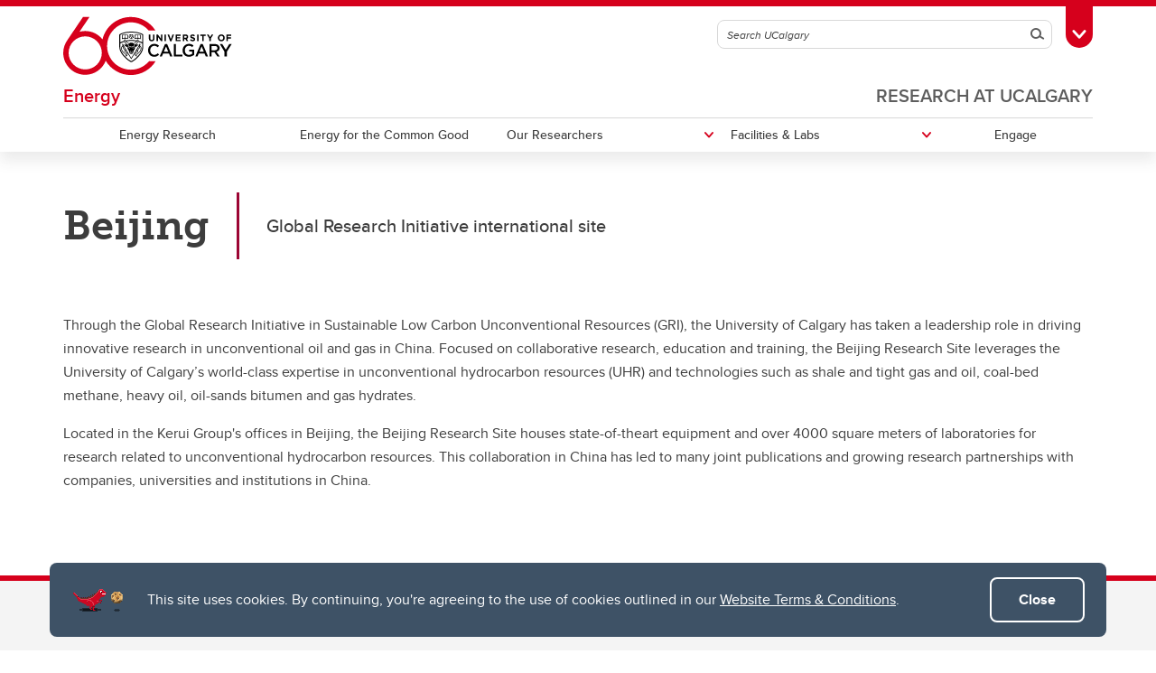

--- FILE ---
content_type: text/html; charset=UTF-8
request_url: https://research.ucalgary.ca/energy/energy-research/global-research-initiative/global-impact/beijing
body_size: 8880
content:
<!DOCTYPE html>
<html lang="en" dir="ltr" prefix="og: https://ogp.me/ns#">
  <head>

              <script async src="https://www.googletagmanager.com/gtag/js?id=G-X4GN9Y4W7D"></script>
      <script>
        window.dataLayer = window.dataLayer || [];
        function gtag(){dataLayer.push(arguments);}
        gtag('js', new Date());
        gtag('config', 'G-X4GN9Y4W7D');
      </script>
    
              <script type="text/javascript">
        (function(c,l,a,r,i,t,y){
          c[a]=c[a]||function(){(c[a].q=c[a].q||[]).push(arguments)};
          t=l.createElement(r);t.async=1;t.src="https://www.clarity.ms/tag/"+i;
          y=l.getElementsByTagName(r)[0];y.parentNode.insertBefore(t,y);
        })(window, document, "clarity", "script", "tygme2nb0t");
      </script>
    
    <meta charset="utf-8" />
<meta name="description" content="Global Research Initiative international site" />
<link rel="canonical" href="https://research.ucalgary.ca/energy/energy-research/global-research-initiative/global-impact/beijing" />
<meta property="og:site_name" content="Research at UCalgary" />
<meta property="og:type" content="article" />
<meta property="og:url" content="https://research.ucalgary.ca/energy/energy-research/global-research-initiative/global-impact/beijing" />
<meta property="og:title" content="Beijing" />
<meta property="og:description" content="Global Research Initiative international site" />
<meta property="og:image" content="https://research.ucalgary.ca/modules/ucalgary/ucws_common/ucws_core/images/ucalgary-horizontal-rgb.jpg" />
<meta property="og:image:secure_url" content="https://research.ucalgary.ca/modules/ucalgary/ucws_common/ucws_core/images/ucalgary-horizontal-rgb.jpg" />
<meta property="og:image:width" content="1200" />
<meta property="og:image:height" content="630" />
<meta property="article:modified_time" content="2023-02-16 20:48:29" />
<meta name="twitter:card" content="summary_large_image" />
<meta name="Generator" content="Drupal 10 (https://www.drupal.org)" />
<meta name="MobileOptimized" content="width" />
<meta name="HandheldFriendly" content="true" />
<meta name="viewport" content="width=device-width, initial-scale=1.0" />
<style>div#sliding-popup, div#sliding-popup .eu-cookie-withdraw-banner, .eu-cookie-withdraw-tab {background: #0779bf} div#sliding-popup.eu-cookie-withdraw-wrapper { background: transparent; } #sliding-popup h1, #sliding-popup h2, #sliding-popup h3, #sliding-popup p, #sliding-popup label, #sliding-popup div, .eu-cookie-compliance-more-button, .eu-cookie-compliance-secondary-button, .eu-cookie-withdraw-tab { color: #ffffff;} .eu-cookie-withdraw-tab { border-color: #ffffff;}</style>
<meta name="msapplication-TileColor" content="#FFFFFF" />
<meta name="theme-color" content="#FFFFFF" />
<link rel="icon" href="/themes/ucalgary/ucws_theme/favicon.ico" type="image/vnd.microsoft.icon" />
<link rel="apple-touch-icon" type="image/png" sizes="180x180" href="/themes/ucalgary/ucws_theme/apple-touch-icon.png" />
<link rel="icon" type="image/png" sizes="32x32" href="/themes/ucalgary/ucws_theme/favicon-32x32.png" />
<link rel="icon" type="image/png" sizes="16x16" href="/themes/ucalgary/ucws_theme/favicon-16x16.png" />
<link rel="manifest" href="/themes/ucalgary/ucws_theme/site.webmanifest" />

          <title>Beijing | Energy | Research at UCalgary | University of Calgary</title>
    
    <link rel="stylesheet" media="all" href="/sites/default/files/css/css_ivQtFoE8QWZs_ZhYweEUXtzHU0PpAo9stghDoalxuew.css?delta=0&amp;language=en&amp;theme=ucws_theme&amp;include=[base64]" />
<link rel="stylesheet" media="all" href="/sites/default/files/css/css_BcZO19Yhw5Z-bicSPvDobNZweoEshl2BSyVWH6ruo9E.css?delta=1&amp;language=en&amp;theme=ucws_theme&amp;include=[base64]" />
<link rel="stylesheet" media="print" href="/sites/default/files/css/css_jwFRzBQo-GzylZIBPXG_sNcsP_o-JjeJ712UVUN4oqQ.css?delta=2&amp;language=en&amp;theme=ucws_theme&amp;include=[base64]" />
<link rel="stylesheet" media="all" href="/sites/default/files/css/css_S_Hl7Upg6zkgm_w-uWE6PfEUZgf6GpoDzV6AUfGgZTg.css?delta=3&amp;language=en&amp;theme=ucws_theme&amp;include=[base64]" />
<link rel="stylesheet" media="all" href="https://use.typekit.net/yam6tmr.css" />
<link rel="stylesheet" media="all" href="/sites/default/files/css/css_Bhbn5tlfRjqjEf5vKs_HxInZT-SH18IJ9G3bcJCs7N4.css?delta=5&amp;language=en&amp;theme=ucws_theme&amp;include=[base64]" />

    
  </head>
  <body class="group-menu sub-group-menu pre-footer anniversary">
        <a href="#content" class="visually-hidden focusable skip-link">
      Skip to main content
    </a>
    
          
<header class="ucalgary container-fluid">
        
    
    
    
            
  <div id="toolbox" class="row red-back">
    <div id="header-redline" class="red-back"><div></div></div>
    <div class="container">
      <div class="row controls">
        <div class="col-12">
                    <div id="desktop-search" class="row">
            <div class="col-12">
              <form id="search-desktop"
                    name="search-desktop"
                    role="form"
                    action="/sitesearch">
                <input type="hidden" name="scope" value="global" />
                <input type="hidden" name="m" value="" />
                <div class="btn-toolbar">
                  <div class="btn-group search-field">
                    <div class="input-group">
                      <input id="uc-desktop-global-search-field" name="as_q" type="text" autocomplete="off"
                             class="form-control" placeholder="Search UCalgary"
                             aria-label="Search UCalgary">
                      <span class="input-group-btn">
                        <button id="uc-desktop-global-search-submit" class="btn btn-search" type="submit">
                          <span class="visually-hidden">Search</span>
                          <span aria-hidden="true">
                            <span class="ucws-icon ucws-icon-search"></span>
                          </span>
                        </button>
                      </span>
                    </div>
                  </div>
                  <div class="btn-group">
                    <button id="toolbox-toggle"
                            class="btn btn-rounded btn-tab"
                            type="button">
                      <span class="visually-hidden">Toggle Toolbox</span>
                      <span aria-hidden="true">
                        <span class="ucws-icon ucws-icon-close"></span>
                        <span class="ucws-icon ucws-icon-chevron"></span>
                        <span class="ucws-icon ucws-icon-search"></span>
                      </span>
                    </button>
                  </div>
                </div>
              </form>
            </div>
          </div>
        </div>
      </div>
      <div class="row content">
        <div class="col-12">
                    <div id="mobile-search" class="row">
            <div class="col-12">
              <form id="search-mobile"
                    name="search-mobile"
                    role="form"
                    action="/sitesearch">
                <input type="hidden" name="scope" value="global" />
                <input type="hidden" name="m" value="" />
                <div class="btn-toolbar">
                  <div class="btn-group search-field">
                    <div class="input-group">
                      <input id="uc-mobile-global-search-field" name="as_q" type="text" autocomplete="off"
                             class="form-control show-toolbox" placeholder="Search UCalgary"
                             aria-label="Search UCalgary" tabindex="-1">
                      <span class="input-group-btn">
                        <button id="uc-mobile-global-search-submit" class="btn btn-search" type="submit">
                          <span class="visually-hidden">Search</span>
                          <span aria-hidden="true">
                            <span class="ucws-icon ucws-icon-search"></span>
                          </span>
                        </button>
                      </span>
                    </div>
                  </div>
                </div>
              </form>
            </div>
          </div>
                    <div id="quicklinks" class="row">
            <div class="col-12 col-lg-4 logins">
                                            <ul>
                                       <li>
                      <a href="https://my.ucalgary.ca/">My UCalgary</a>
                    </li>
                                       <li>
                      <a href="https://mail.ucalgary.ca/">Webmail</a>
                    </li>
                                       <li>
                      <a href="https://www.ucalgary.ca/it/">IT</a>
                    </li>
                                       <li>
                      <a href="https://d2l.ucalgary.ca/">D2L</a>
                    </li>
                                       <li>
                      <a href="https://www.ucalgary.ca/iriss/">IRISS</a>
                    </li>
                                       <li>
                      <a href="https://myfacilities.ucalgary.ca/">ARCHIBUS</a>
                    </li>
                                  </ul>
                          </div>
            <div class="col-12 col-lg-8 links">
                                            <ul>
                                                                                                      <li>
                        <a href="https://www.ucalgary.ca/hr/">People and Culture</a>
                      </li>
                                                                                                                          <li>
                        <a href="https://library.ucalgary.ca/">Library</a>
                      </li>
                                                                                                                          <li>
                        <a href="https://www.godinos.com/">Go Dinos</a>
                      </li>
                                                                                                                          <li>
                        <a href="https://csprd.my.ucalgary.ca/psp/csprd/EMPLOYEE/SA/c/COMMUNITY_ACCESS.CLASS_SEARCH.GBL?public=yes/">Class Schedule</a>
                      </li>
                                                                                                                          <li>
                        <a href="https://profiles.ucalgary.ca/">UCalgary Directory</a>
                      </li>
                                                                                                                          <li>
                        <a href="https://conted.ucalgary.ca/">Continuing Education</a>
                      </li>
                                                                                                                          <li>
                        <a href="https://careers.ucalgary.ca/">Careers</a>
                      </li>
                                                                                                                          <li>
                        <a href="https://www.calgarybookstore.ca/">Bookstore</a>
                      </li>
                                                                                                                          <li>
                        <a href="https://www.ucalgary.ca/activeliving/">Active Living</a>
                      </li>
                                                                                                                          <li>
                        <a href="https://calendar.ucalgary.ca/">Academic Calendar</a>
                      </li>
                                                                                                                          <li>
                        <a href="https://www.ucalgary.ca/map/">UCalgary Maps</a>
                      </li>
                                                                                                                          <li class="dropdown">
                        <a class="dropdown-toggle" data-bs-toggle="dropdown" aria-haspopup="true" aria-expanded="false" href="#">
                          Faculty Websites <span class="ucws-icon ucws-icon-chevron"></span>
                        </a>
                        <ul class="dropdown-menu dropdown-menu-end">
                                                    <li class="close-dropdown">
                            <span class="close-icon">
                              <span class="visually-hidden">Close Faculty Websites List</span>
                              <span aria-hidden="true">
                                <span class="ucws-icon ucws-icon-chevron"></span>
                              </span>
                            </span>
                            <span class="notice">Viewing: <span>Faculty Websites</span></span>
                          </li>
                                                      <li>
                              <a href="https://cumming.ucalgary.ca/">Cumming School of Medicine</a>
                            </li>
                                                      <li>
                              <a href="https://arts.ucalgary.ca/">Faculty of Arts</a>
                            </li>
                                                      <li>
                              <a href="https://grad.ucalgary.ca/">Faculty of Graduate Studies</a>
                            </li>
                                                      <li>
                              <a href="https://www.ucalgary.ca/knes/">Faculty of Kinesiology</a>
                            </li>
                                                      <li>
                              <a href="https://law.ucalgary.ca/">Faculty of Law</a>
                            </li>
                                                      <li>
                              <a href="https://nursing.ucalgary.ca/">Faculty of Nursing</a>
                            </li>
                                                      <li>
                              <a href="https://science.ucalgary.ca/">Faculty of Science</a>
                            </li>
                                                      <li>
                              <a href="https://fsw.ucalgary.ca/">Faculty of Social Work</a>
                            </li>
                                                      <li>
                              <a href="https://vet.ucalgary.ca/">Faculty of Veterinary Medicine</a>
                            </li>
                                                      <li>
                              <a href="https://haskayne.ucalgary.ca/">Haskayne School of Business</a>
                            </li>
                                                      <li>
                              <a href="https://sapl.ucalgary.ca/">School of Architecture, Planning and Landscape</a>
                            </li>
                                                      <li>
                              <a href="https://spp.ucalgary.ca/">School of Public Policy</a>
                            </li>
                                                      <li>
                              <a href="https://schulich.ucalgary.ca/">Schulich School of Engineering</a>
                            </li>
                                                      <li>
                              <a href="https://werklund.ucalgary.ca/">Werklund School of Education</a>
                            </li>
                                                  </ul>
                      </li>
                                                      </ul>
                          </div>
          </div>
        </div>
      </div>
    </div>
  </div>
      
  <div id="navigation" class="row group sub-group">
    <div class="container uc-logo-container">
      <div class="row">
        <div class="col-12">
          <div class="uc-logo">
                                        <a href="https://www.ucalgary.ca"><img src="/themes/ucalgary/ucws_theme/images/UCalgary_Anniversary.svg" width="215" height="88" alt="University of Calgary"></a>
                      </div>
        </div>
      </div>
    </div>
          <div class="container uc-nav-container">
        <div class="row menus">
          <div class="col-12">
            <div id="uc-menu">
              <button type="button"
                      id="hamburger"
                      class="hamburger hamburger-htx">
                <span class="visually-hidden">Toggle Navigation</span>
                <span aria-hidden="true"></span>
              </button>
              <div class="uc-menu-wrapper">
                                                                        <ul class="uc-menu-id">
                                                              <li class="group">
                                                  <a href="/">Research at UCalgary</a>                                               </li>
                                                                                  <li class="sub-group">
                                                  <a href="/energy">Energy</a>
                                              </li>
                                      </ul>
                                                      


  
                
            
        
            
    
            
    
            
    
            
    
            
    
    
                          
            
    
            
            
    
            
            
    
            
            
    
            
            
    
        
    <ul class="level1 uc-menu current">

            
            
                  
                
        
        
          <li class="uc-main-menu current">
                                      <a href="/energy" data-drupal-link-system-path="node/168">Energy Research</a>
                        
        
        </li>

      
                
        
        
          <li class="uc-main-menu">
                                      <a href="/energy/energy-common-good" data-drupal-link-system-path="node/252">Energy for the Common Good</a>
                        
        
        </li>

      
                
        
        
                                        <li id="menu-item-3" class="uc-main-menu children">
            <a href="#">Our Researchers</a>

                    
                    
                    
  
                
            
        
            
    
            
    
            
    
            
    
            
    
            
    
    
            
            
    
            
            
    
            
            
    
            
            
    
            
            
    
            
            
    
        
    <ul class="level2 uc-submenu">

                                <li class="uc-back">
              <a href="#">Our Researchers</a>
            </li>
            <li id="menu-item-3" class="overview">
              <a href="/energy/our-researchers" title="Our Researchers and Areas of Expertise" data-drupal-link-system-path="node/295632">Our Researchers</a>
            </li>
          
      
                    <div class="uc-sublinks">
      
                  
                
        
        
          <li>
                                      <a href="/energy/our-researchers/hydrocarbon-resources" data-drupal-link-system-path="node/295633">Hydrocarbon Resources &amp; Recovery (O&amp;G)</a>
                        
        
        </li>

      
                
        
        
          <li>
                                      <a href="/energy/our-researchers/carbon-management-ccus" data-drupal-link-system-path="node/295636">Carbon Management &amp; CCUS</a>
                        
        
        </li>

      
                
        
        
          <li>
                                      <a href="/energy/our-researchers/low-carbon-geothermal" data-drupal-link-system-path="node/295637">Low-Carbon Carriers &amp; Geothermal</a>
                        
        
        </li>

      
                
        
        
          <li>
                                      <a href="/energy/our-researchers/power-storage-electrification" data-drupal-link-system-path="node/295638">Power, Storage, and Electrification</a>
                        
        
        </li>

      
                
        
        
          <li>
                                      <a href="/energy/our-researchers/systems-policy-society" data-drupal-link-system-path="node/295639">Systems, Policy, and Society</a>
                        
        
        </li>

      
                
        
        
          <li>
                                      <a href="/energy/our-researchers/cross-cutting-enablers" data-drupal-link-system-path="node/295640">Cross-Cutting Enablers</a>
                        
        
        </li>

      
                    </div>
      
    </ul>
  

        
        </li>

      
                
        
        
                                        <li id="menu-item-4" class="uc-main-menu children">
            <a href="#">Facilities &amp; Labs</a>

                    
                    
                    
  
                
            
        
            
    
            
    
            
    
    
            
            
    
            
            
    
            
            
    
        
    <ul class="level2 uc-submenu">

                                <li class="uc-back">
              <a href="#">Facilities &amp; Labs</a>
            </li>
            <li id="menu-item-4" class="overview">
              <a href="/energy/facilities-labs" data-drupal-link-system-path="node/294233">Facilities &amp; Labs</a>
            </li>
          
      
                    <div class="uc-sublinks">
      
                  
                
        
        
          <li>
                                      <a href="/energy/facilities-labs/dynamic-imaging-lab" data-drupal-link-system-path="node/118234">Dynamic Imaging Lab</a>
                        
        
        </li>

      
                
        
        
          <li>
                                      <a href="/energy/facilities-labs/institutional-infrastructure-innovation" data-drupal-link-system-path="node/254">Institutional Infrastructure for Innovation</a>
                        
        
        </li>

      
                
        
        
          <li>
                                      <a href="/energy/energy-research/newell-county-facility" data-drupal-link-system-path="node/234">Newell County Facility Field Research Station</a>
                        
        
        </li>

      
                    </div>
      
    </ul>
  

        
        </li>

      
                
        
        
          <li class="uc-main-menu">
                                      <a href="/energy/engage" data-drupal-link-system-path="node/165">Engage</a>
                        
        
        </li>

      
            
    </ul>
  



              </div>
            </div>
          </div>
        </div>
      </div>
      </div>
  </header>

<main id="content" class="ucalgary">
      <div class="rex-loading"></div>       <div data-drupal-messages-fallback class="hidden"></div>    <div class="container-fluid layout col1 hero">
    <div class="row">
      <div  class="layout-col hero layout-12 col-12">
          
    
      

  
      




<div class="layout-blocks-ucws-hero-cta container-fluid full-width block hero-cta text-hero-cta side-by-side-text-hero full-bleed top bg-color white-back allow-no-bottom-margin">
  <div class="row white-back">
    <div class="container">
      <div class="row">
        <div class="col-12">
                                <div class="headline">
              <h1>Beijing</h1>
            </div>
            <div class="divider"></div>
            <div class="description">
              <p>Global Research Initiative international site</p>
                
            </div>
                  </div>
      </div>
    </div>
      </div>
</div>

  


  
      </div>
    </div>
  </div>
  <div class="container-fluid layout col1">
    <div class="row">
      <div  class="layout-col col1 layout-12 col-12">
          
    
      

  
    

             
    
  <div class="layout-blocks-ucws-text container-fluid roundable block text allow-no-bottom-margin">
    <div  class="row">
      <div class="container">
                                  <div class="row left">
            <div class="col-12 one-col">
              <p>Through the Global Research Initiative in Sustainable Low Carbon Unconventional Resources (GRI), the University of Calgary has taken a leadership role in driving innovative research in unconventional oil and gas in China. Focused on collaborative research, education and training, the Beijing Research Site leverages the University of Calgary’s world-class expertise in unconventional hydrocarbon resources (UHR) and technologies such as shale and tight gas and oil, coal-bed methane, heavy oil, oil-sands bitumen and gas hydrates.</p>

<p>Located in the Kerui Group's offices in Beijing, the Beijing Research Site houses state-of-theart equipment and over 4000 square meters of laboratories for research related to unconventional hydrocarbon resources. This collaboration in China has led to many joint publications and growing research partnerships with companies, universities and institutions in China.</p>

<p>&nbsp;</p>
            </div>
          </div>
                      </div>
          </div>
  </div>



  
      </div>
    </div>
  </div>




  </main>

<footer class="ucalgary container-fluid">
    
  <div id="pre-footer"  class="row">
        
    
          
                          

  

  


<div id="pre-footer-redline" class="red-back"><div></div></div>

  <div class="container">
    <div class="row">
      <div id="pre-footer-deets" class="col-12">

                  <p class="icon">
            <span aria-hidden="true">
              <img class="svg ucws-icon information" src="/modules/ucalgary/ucws_common/ucws_section_information/templates/images/icon-question-round.svg" alt="Information">
            </span>
          </p>
        
                  <p class="title">Research at UCalgary</p>
        
                  <ul class="links">
                          <li><a href="https://research.ucalgary.ca/participate">Participate in Research</a></li>
                          <li><a href="https://research.ucalgary.ca/now-innovating">Now Innovating Series</a></li>
                          <li><a href="mailto:research@ucalgary.ca">research@ucalgary.ca</a></li>
                      </ul>
        
      </div>
              <div id="pre-footer-links" class="col-lg-4">

                    <ul class="social">
                                                                                                                        <li>
                  <a class="btn-social" href="https://www.instagram.com/ucalgaryresearch/" target="_blank">
                    <img class="svg ucws-social-icon instagram"
                         src="/modules/ucalgary/ucws_common/ucws_section_information/templates/images/social-icon-instagram-round.svg"
                         alt="Instagram">
                  </a>
                </li>
                                                              </ul>

        </div>
            <div id="pre-footer-line" class="col-12"><div></div></div>
    </div>
  </div>

  <script>
    gtag('config', 'G-KXFWQ1FSXV');
  </script>


      </div>


        
    
  <div id="footer" class="row">
    <div id="footer-redline" class="red-back"><div></div></div>
    <div class="container">
      <div class="row">
        <div id="footer-special" class="col-lg-4 order-lg-2">
                      <a href="https://ucalgary.ca/startsomething">
              <img src="/themes/ucalgary/ucws_theme/images/start-something.svg" width="320" height="35" alt="Start Something">
            </a>
                  </div>
        <div id="footer-links" class="col-lg-4 order-lg-1">
          <ul class="social">
                                          <li>
                  <a class="btn-social" href="https://www.facebook.com/universityofcalgary" target="_blank">
                    <img class="svg ucws-social-icon facebook"
                         src="/themes/ucalgary/ucws_theme/images/social-icon-facebook-round.svg"
                         alt="Facebook">
                  </a>
                </li>
                              <li>
                  <a class="btn-social" href="https://www.twitter.com/ucalgary" target="_blank">
                    <img class="svg ucws-social-icon x"
                         src="/themes/ucalgary/ucws_theme/images/social-icon-x-round.svg"
                         alt="X">
                  </a>
                </li>
                              <li>
                  <a class="btn-social" href="https://www.linkedin.com/company/university-of-calgary" target="_blank">
                    <img class="svg ucws-social-icon linkedin"
                         src="/themes/ucalgary/ucws_theme/images/social-icon-linkedin-round.svg"
                         alt="LinkedIn">
                  </a>
                </li>
                              <li>
                  <a class="btn-social" href="https://www.instagram.com/ucalgary" target="_blank">
                    <img class="svg ucws-social-icon instagram"
                         src="/themes/ucalgary/ucws_theme/images/social-icon-instagram-round.svg"
                         alt="Instagram">
                  </a>
                </li>
                              <li>
                  <a class="btn-social" href="https://www.youtube.com/c/UCalgaryCa" target="_blank">
                    <img class="svg ucws-social-icon youtube"
                         src="/themes/ucalgary/ucws_theme/images/social-icon-youtube-round.svg"
                         alt="YouTube">
                  </a>
                </li>
                                    </ul>
          <p class="legalese">
                          <a href="https://www.ucalgary.ca/website-terms-conditions">Website Terms &amp; Conditions</a><br>
              <a href="https://www.ucalgary.ca/legal-services/university-policies-procedures/privacy-policy">Privacy Policy</a><br>
              <a href="https://ucalgarysurvey.qualtrics.com/SE/?SID=SV_2lcAqNmIryzHpZ3" target="_blank">Website feedback</a>
                      </p>
        </div>
        <div id="footer-deets" class="col-lg-4 order-lg-3">
          <p class="address">
                          University of Calgary<br>
              2500 University Drive NW<br>
              Calgary Alberta <span class="postal-code">T2N 1N4</span><br>
              CANADA
                      </p>
          <p class="copyright">
                          Copyright &copy; 2026
                      </p>
        </div>
        <div id="footer-line" class="col-12 order-lg-3"><div></div></div>
        <div id="land-acknowledgment" class="col-12 order-lg-3">
          <p>The University of Calgary, located in the heart of Southern Alberta, both acknowledges and pays tribute
            to the traditional territories of the peoples of Treaty 7, which include the Blackfoot Confederacy
            (comprised of the Siksika, the Piikani, and the Kainai First Nations), the Tsuut’ina First Nation,
            and the Stoney Nakoda (including Chiniki, Bearspaw, and Goodstoney First Nations). The city of Calgary
            is also home to the Métis Nation within Alberta (including Nose Hill Métis District 5 and Elbow Métis
            District 6).</p>
          <p>The University of Calgary is situated on land Northwest of where the Bow River meets the Elbow River,
            a site traditionally known as Moh’kins’tsis to the Blackfoot, Wîchîspa to the Stoney Nakoda, and
            Guts’ists’i to the Tsuut’ina. On this land and in this place we strive to learn together, walk
            together, and grow together &ldquo;in a good way.&rdquo;</p>
        </div>
      </div>
    </div>
  </div>
  </footer>

  
    
    
    <script type="application/json" data-drupal-selector="drupal-settings-json">{"path":{"baseUrl":"\/","pathPrefix":"","currentPath":"node\/270","currentPathIsAdmin":false,"isFront":false,"currentLanguage":"en"},"pluralDelimiter":"\u0003","suppressDeprecationErrors":true,"clientside_validation_jquery":{"validate_all_ajax_forms":2,"force_validate_on_blur":false,"force_html5_validation":false,"messages":{"required":"This field is required.","remote":"Please fix this field.","email":"Please enter a valid email address.","url":"Please enter a valid URL.","date":"Please enter a valid date.","dateISO":"Please enter a valid date (ISO).","number":"Please enter a valid number.","digits":"Please enter only digits.","equalTo":"Please enter the same value again.","maxlength":"Please enter no more than {0} characters.","minlength":"Please enter at least {0} characters.","rangelength":"Please enter a value between {0} and {1} characters long.","range":"Please enter a value between {0} and {1}.","max":"Please enter a value less than or equal to {0}.","min":"Please enter a value greater than or equal to {0}.","step":"Please enter a multiple of {0}."}},"colorbox":{"opacity":"0.85","current":"{current} of {total}","previous":"\u00ab Prev","next":"Next \u00bb","close":"Close","maxWidth":"98%","maxHeight":"98%","fixed":true,"mobiledetect":false,"mobiledevicewidth":null},"data":{"extlink":{"extTarget":true,"extTargetNoOverride":false,"extNofollow":false,"extNoreferrer":false,"extFollowNoOverride":false,"extClass":"0","extLabel":"(link is external)","extImgClass":false,"extSubdomains":false,"extExclude":"","extInclude":"(.*\\.pdf)|(iac01\\.*)|(homepages\\.*)|(www2\\.*)|(people\\.ucalgary\\.ca\\~*)|(webapps2\\.ucalgary\\.ca\\~*)|(webapps3\\.ucalgary\\.ca\\~*)|(webapp6\\.ucalgary\\.ca\\~*)|(csh\\.ucalgary\\.ca\\~*)|(d2l\\.ucalgary\\.ca\\~*)","extCssExclude":"","extCssExplicit":"","extAlert":false,"extAlertText":"This link will take you to an external web site. We are not responsible for their content.","mailtoClass":"0","mailtoLabel":"(link sends email)","extUseFontAwesome":false,"extIconPlacement":"append","extFaLinkClasses":"fa fa-external-link","extFaMailtoClasses":"fa fa-envelope-o","whitelistedDomains":null}},"eu_cookie_compliance":{"cookie_policy_version":"1.0.0","popup_enabled":true,"popup_agreed_enabled":false,"popup_hide_agreed":false,"popup_clicking_confirmation":false,"popup_scrolling_confirmation":false,"popup_html_info":"\u003Cdiv aria-labelledby=\u0022popup-text\u0022  class=\u0022eu-cookie-compliance-banner eu-cookie-compliance-banner-info eu-cookie-compliance-banner--default\u0022\u003E\n  \u003Cdiv class=\u0022popup-content info eu-cookie-compliance-content\u0022\u003E\n        \u003Cdiv id=\u0022popup-text\u0022 class=\u0022eu-cookie-compliance-message\u0022 role=\u0022document\u0022\u003E\n      \u003Cp\u003EThis site uses cookies. By continuing, you\u0027re agreeing to the use of cookies outlined in our \u003Ca href=\u0022https:\/\/www.ucalgary.ca\/website-terms-conditions\u0022\u003EWebsite Terms \u0026amp; Conditions\u003C\/a\u003E.\u003C\/p\u003E\n          \u003C\/div\u003E\n\n    \n    \u003Cdiv id=\u0022popup-buttons\u0022 class=\u0022eu-cookie-compliance-buttons\u0022\u003E\n            \u003Cbutton type=\u0022button\u0022 class=\u0022agree-button eu-cookie-compliance-default-button\u0022\u003EClose\u003C\/button\u003E\n          \u003C\/div\u003E\n  \u003C\/div\u003E\n\u003C\/div\u003E","use_mobile_message":false,"mobile_popup_html_info":"\u003Cdiv aria-labelledby=\u0022popup-text\u0022  class=\u0022eu-cookie-compliance-banner eu-cookie-compliance-banner-info eu-cookie-compliance-banner--default\u0022\u003E\n  \u003Cdiv class=\u0022popup-content info eu-cookie-compliance-content\u0022\u003E\n        \u003Cdiv id=\u0022popup-text\u0022 class=\u0022eu-cookie-compliance-message\u0022 role=\u0022document\u0022\u003E\n      \n          \u003C\/div\u003E\n\n    \n    \u003Cdiv id=\u0022popup-buttons\u0022 class=\u0022eu-cookie-compliance-buttons\u0022\u003E\n            \u003Cbutton type=\u0022button\u0022 class=\u0022agree-button eu-cookie-compliance-default-button\u0022\u003EClose\u003C\/button\u003E\n          \u003C\/div\u003E\n  \u003C\/div\u003E\n\u003C\/div\u003E","mobile_breakpoint":768,"popup_html_agreed":false,"popup_use_bare_css":false,"popup_height":"auto","popup_width":"100%","popup_delay":1000,"popup_link":"https:\/\/www.ucalgary.ca\/website-terms-conditions","popup_link_new_window":true,"popup_position":false,"fixed_top_position":true,"popup_language":"en","store_consent":true,"better_support_for_screen_readers":true,"cookie_name":"","reload_page":false,"domain":"","domain_all_sites":false,"popup_eu_only":false,"popup_eu_only_js":false,"cookie_lifetime":100,"cookie_session":null,"set_cookie_session_zero_on_disagree":null,"disagree_do_not_show_popup":false,"method":"default","automatic_cookies_removal":false,"allowed_cookies":"","withdraw_markup":"\u003Cbutton type=\u0022button\u0022 class=\u0022eu-cookie-withdraw-tab\u0022\u003E\u003C\/button\u003E\n\u003Cdiv aria-labelledby=\u0022popup-text\u0022 class=\u0022eu-cookie-withdraw-banner\u0022\u003E\n  \u003Cdiv class=\u0022popup-content info eu-cookie-compliance-content\u0022\u003E\n    \u003Cdiv id=\u0022popup-text\u0022 class=\u0022eu-cookie-compliance-message\u0022 role=\u0022document\u0022\u003E\n      \n    \u003C\/div\u003E\n    \u003Cdiv id=\u0022popup-buttons\u0022 class=\u0022eu-cookie-compliance-buttons\u0022\u003E\n      \u003Cbutton type=\u0022button\u0022 class=\u0022eu-cookie-withdraw-button \u0022\u003E\u003C\/button\u003E\n    \u003C\/div\u003E\n  \u003C\/div\u003E\n\u003C\/div\u003E","withdraw_enabled":false,"reload_options":null,"reload_routes_list":null,"withdraw_button_on_info_popup":false,"cookie_categories":[],"cookie_categories_details":[],"enable_save_preferences_button":true,"cookie_value_disagreed":"0","cookie_value_agreed_show_thank_you":"1","cookie_value_agreed":"2","containing_element":"body","settings_tab_enabled":null,"olivero_primary_button_classes":"","olivero_secondary_button_classes":"","close_button_action":"","open_by_default":true,"modules_allow_popup":true,"hide_the_banner":false,"geoip_match":true,"unverified_scripts":[]},"user":{"uid":0,"permissionsHash":"4ba1c7d566d5f8b266ae1292fd2a050ff722ec44b18aefd3390f486bae793767"}}</script>
<script src="/sites/default/files/js/js_x8-S4WKYFvX1_teUPcJRsBIYgHZHHnKUUzOR027J3hM.js?scope=footer&amp;delta=0&amp;language=en&amp;theme=ucws_theme&amp;include=eJxtyNEKgCAMheEXsnwk0TVoOJ3oRj5-BV0EdXX-84Gw9CTTUyV1aAFEMuE1pTHFCuj_0OFUppr91q1FXp_rDI4RdMeCPrFAHm-5c4mMXT9asNoJEtI25g"></script>

  </body>
</html>


--- FILE ---
content_type: text/css
request_url: https://research.ucalgary.ca/sites/default/files/css/css_ivQtFoE8QWZs_ZhYweEUXtzHU0PpAo9stghDoalxuew.css?delta=0&language=en&theme=ucws_theme&include=eJx1UtuOhDAI_SEdP8kwLVoyFEwvzvr3W-1kk43MSylwgMMF6-xUX4RNxI0JxOGEhnH2uEDlMuBPYZLX5FPdgB8fdWA4tJbZU3a6YzomFXTKQySnMl3vY4F_anXvPIJQBD6lHwVKTXjHPGsmwdxBC8nJ545yAd2LKRfDxVoC9nhwrqXSRJjvQI-ZVrlwnlYqwHcMRi2nZoSjYFqPKxxlp6QSUQw-C_GHzaLsMRmpFlV_twYELsFBwis6oidncQzK5KEz2cFBIZNv0NgTPSuxJ1nvEJJFxxwo3l0Rtt4Ea69gQLQxPVMYrnZMdDZgHMWGurGx4uyCKvf5-vqtaA66bWYzedNUjDkUdEGUdT0sX248Vciac2nnP66JjFWVBHLV-8Ky-Xc0UtaMqY2sYFrAOvM3QrvlNJzK3D46uwLTpWXyOD-PLk9ql78jT3X6-31sASNOz7a-V_4FynON8w
body_size: 2433
content:
/* @license GPL-2.0-or-later https://www.drupal.org/licensing/faq */
#sliding-popup{background:url(/modules/contrib/eu_cookie_compliance/images/gradient.png) center center scroll repeat-y transparent;}.sliding-popup-bottom,.sliding-popup-top{margin:0;padding:0;width:100%;z-index:99999;left:0;text-align:center;}.sliding-popup-bottom{position:fixed;}.sliding-popup-top{position:relative;}.eu-cookie-compliance-content{margin:0 auto;max-width:80%;display:inline-block;text-align:left;width:100%;position:relative;}.eu-cookie-compliance-buttons{float:right;margin:0 0 1em 0;max-width:40%;}.eu-cookie-compliance-categories-buttons{margin:0 0 1em 0;max-width:60%;float:left;}[dir="rtl"] .eu-cookie-compliance-buttons{float:left;}[dir="rtl"] .eu-cookie-compliance-categories-buttons{float:right;}.eu-cookie-compliance-more-button{cursor:pointer;display:inline;height:auto;margin:0;padding:0;border:none;text-decoration:underline;background:none;}.eu-cookie-compliance-secondary-button{cursor:pointer;border:none;background:none;margin-top:1em;padding:0 8px;vertical-align:middle;}.disagree-button.eu-cookie-compliance-more-button,.eu-cookie-compliance-agree-button,.eu-cookie-compliance-default-button,.eu-cookie-compliance-hide-button,.eu-cookie-compliance-more-button-thank-you,.eu-cookie-withdraw-button,.eu-cookie-compliance-save-preferences-button{cursor:pointer;margin-right:5px;margin-top:1em;vertical-align:middle;overflow:visible;width:auto;-moz-box-shadow:inset 0 1px 0 0 #ffffff;-webkit-box-shadow:inset 0 1px 0 0 #ffffff;box-shadow:inset 0 1px 0 0 #ffffff;background-color:#ededed;background-image:-moz-linear-gradient(top,#ededed 5%,#dfdfdf 100%);background-image:-webkit-gradient(linear,left top,left bottom,color-stop(5%,#ededed),color-stop(100%,#dfdfdf));background-image:-webkit-linear-gradient(top,#ededed 5%,#dfdfdf 100%);background-image:-o-linear-gradient(top,#ededed 5%,#dfdfdf 100%);background-image:-ms-linear-gradient(top,#ededed 5%,#dfdfdf 100%);background-image:linear-gradient(to bottom,#ededed 5%,#dfdfdf 100%);-moz-border-radius:6px;-webkit-border-radius:6px;border-radius:6px;border:1px solid #dcdcdc;color:#000;font-family:Arial,sans-serif;font-weight:bold;padding:4px 8px;text-decoration:none;text-shadow:1px 1px 0 #ffffff;}[dir="rtl"] .eu-cookie-compliance-buttons button{-moz-box-shadow:inset 0 0 0 1px #ffffff;-webkit-box-shadow:inset 0 0 0 1px #ffffff;box-shadow:inset 0 0 0 1px #ffffff;}.disagree-button.eu-cookie-compliance-more-button:hover,.eu-cookie-compliance-agree-button:hover,.eu-cookie-compliance-default-button:hover,.eu-cookie-compliance-hide-button:hover,.eu-cookie-compliance-more-button-thank-you:hover,.eu-cookie-withdraw-button:hover{background-color:#dfdfdf;background-image:-moz-linear-gradient(top,#dfdfdf 5%,#ededed 100%);background-image:-webkit-gradient(linear,left top,left bottom,color-stop(5%,#dfdfdf),color-stop(100%,#ededed));background-image:-webkit-linear-gradient(top,#dfdfdf 5%,#ededed 100%);background-image:-o-linear-gradient(top,#dfdfdf 5%,#ededed 100%);background-image:-ms-linear-gradient(top,#dfdfdf 5%,#ededed 100%);background-image:linear-gradient(to bottom,#dfdfdf 5%,#ededed 100%);}.disagree-button.eu-cookie-compliance-more-button:active,.eu-cookie-compliance-agree-button:active,.eu-cookie-compliance-default-button:active,.eu-cookie-compliance-hide-button:active,.eu-cookie-compliance-more-button-thank-you:active,.eu-cookie-withdraw-button:active{position:relative;top:1px;}.eu-cookie-compliance-message{float:left;margin:5px 0 0;max-width:60%;}.eu-cookie-compliance-banner--categories .eu-cookie-compliance-message{max-width:100%;}.eu-cookie-compliance-categories{clear:both;padding-top:1em;}.eu-cookie-compliance-categories label{display:inline;}[dir="rtl"] .eu-cookie-compliance-message{float:right;text-align:right;}.eu-cookie-compliance-message h1,.eu-cookie-compliance-message h2,.eu-cookie-compliance-message h3,.eu-cookie-compliance-message p{font-weight:bold;line-height:1.4;margin:0 0 5px 0;}.eu-cookie-compliance-message h1,.eu-cookie-compliance-message h2,.eu-cookie-compliance-message h3,.eu-cookie-compliance-message p,.eu-cookie-compliance-message button,.eu-cookie-compliance-category label{color:#fff;}.eu-cookie-compliance-message h1{font-size:24px;}.eu-cookie-compliance-message h2{font-size:16px;}.eu-cookie-compliance-message h3{font-size:12px;}.eu-cookie-compliance-message p{font-size:12px;display:inline;}.eu-cookie-withdraw-tab{padding:4px 7px;cursor:pointer;}.sliding-popup-bottom .eu-cookie-withdraw-tab{border-width:2px 2px 0;border-radius:5px 5px 0 0;}.sliding-popup-top .eu-cookie-withdraw-tab{border-width:0 2px 2px;border-radius:0 0 5px 5px;}.eu-cookie-withdraw-wrapper.sliding-popup-top,.eu-cookie-withdraw-wrapper.sliding-popup-top .eu-cookie-withdraw-banner{transform:scaleY(-1);}.eu-cookie-withdraw-tab{position:absolute;top:0;transform:translate(-50%,-100%);left:50%;}.eu-cookie-withdraw-wrapper.sliding-popup-top .eu-cookie-withdraw-tab{transform:translate(-50%,-100%) scaleY(-1);}.eu-cookie-compliance-close-button{background:url(/modules/contrib/eu_cookie_compliance/images/close.png);width:24px;height:24px;border-width:0;font-size:0;position:absolute;right:2px;top:-12px;cursor:pointer;}body:not(.eu-cookie-compliance-popup-open) .eu-cookie-compliance-close-button{display:none;}@media screen and (max-width:600px){.eu-cookie-compliance-content{max-width:95%;}.eu-cookie-compliance-categories,.eu-cookie-compliance-message{max-width:100%;}.eu-cookie-compliance-buttons{clear:both;float:none;max-width:100%;margin:5px 0 1em;}.eu-cookie-compliance-buttons.eu-cookie-compliance-has-categories{float:right;}.eu-cookie-compliance-banner--categories .eu-cookie-compliance-buttons{position:initial;bottom:unset;right:unset;}}
svg.ext{width:14px;height:14px;padding-right:0.2em;fill:#727272;font-weight:900;}svg.mailto{width:14px;height:14px;padding-right:0.2em;fill:#727272;}svg.ext path,svg.mailto path{stroke:#727272;stroke-width:3;}@media print{svg.ext,svg.mailto{display:none;padding:0;}}extlink i{padding-left:0.2em;}
.layout--onecol .layout__region{width:100%;}
@media screen{.block.hero-cta.top .cta-content > p{line-height:1.5em;}@media only screen and (min-width:768px){.block.hero-cta.top p{font-size:20px;font-weight:500;}.block.hero-cta.top .btn{font-size:18px;}}
}
@media screen{.block.hero-cta.top .grad1-back{background:-moz-linear-gradient(left top,#d7011f 0%,#ff671f 100%);background:-webkit-linear-gradient(left top,#d7011f 0%,#ff671f 100%);background:-o-linear-gradient(left top,#d7011f 0%,#ff671f 100%);background:-ms-linear-gradient(left top,#d7011f 0%,#ff671f 100%);background:linear-gradient(to right bottom,#d7011f 0%,#ff671f 100%);}.block.hero-cta.top .grad2-back{background:-moz-linear-gradient(left top,#9c0534 0%,#ed0a72 100%);background:-webkit-linear-gradient(left top,#9c0534 0%,#ed0a72 100%);background:-o-linear-gradient(left top,#9c0534 0%,#ed0a72 100%);background:-ms-linear-gradient(left top,#9c0534 0%,#ed0a72 100%);background:linear-gradient(to right bottom,#9c0534 0%,#ed0a72 100%);}.block.hero-cta.top .grad3-back{background:-moz-linear-gradient(left top,#d7011f 0%,#ed0a72 100%);background:-webkit-linear-gradient(left top,#d7011f 0%,#ed0a72 100%);background:-o-linear-gradient(left top,#d7011f 0%,#ed0a72 100%);background:-ms-linear-gradient(left top,#d7011f 0%,#ed0a72 100%);background:linear-gradient(to right bottom,#d7011f 0%,#ed0a72 100%);}.block.hero-cta.top .grad4-back{background:-moz-linear-gradient(left top,#ed0a72 0%,#d7011f 50%,#ff671f 100%);background:-webkit-linear-gradient(left top,#ed0a72 0%,#d7011f 50%,#ff671f 100%);background:-o-linear-gradient(left top,#ed0a72 0%,#d7011f 50%,#ff671f 100%);background:-ms-linear-gradient(left top,#ed0a72 0%,#d7011f 50%,#ff671f 100%);background:linear-gradient(to right bottom,#ed0a72 0%,#d7011f 50%,#ff671f 100%);}.block.hero-cta.top .grad1-back,.block.hero-cta.top .grad2-back,.block.hero-cta.top .grad3-back,.block.hero-cta.top .grad4-back{color:#ffffff;}.block.hero-cta.top .grad1-back a,.block.hero-cta.top .grad2-back a,.block.hero-cta.top .grad3-back a,.block.hero-cta.top .grad4-back a{color:inherit;}.block.hero-cta.top .grad1-back .btn:focus,.block.hero-cta.top .grad2-back .btn:focus,.block.hero-cta.top .grad3-back .btn:focus,.block.hero-cta.top .grad4-back .btn:focus{outline-color:#3d3d3d;outline-style:solid;outline-width:3px;outline-offset:3px;text-decoration:underline;text-decoration-thickness:2px;outline-color:#ffffff;}.block.hero-cta.top .grad1-back .btn.btn-primary,.block.hero-cta.top .grad2-back .btn.btn-primary,.block.hero-cta.top .grad3-back .btn.btn-primary,.block.hero-cta.top .grad4-back .btn.btn-primary{color:#d6001c;background-color:rgb(235.875,235.875,235.875);border-color:rgb(235.875,235.875,235.875);}.block.hero-cta.top .grad1-back .btn.btn-ghost:hover,[class*=-back] .block.hero-cta.top .grad1-back .btn.btn-ghost:hover,.block.hero-cta.top .grad1-back .btn.btn-ghost:active,[class*=-back] .block.hero-cta.top .grad1-back .btn.btn-ghost:active,.block.hero-cta.top .grad1-back .btn.btn-ghost:focus,[class*=-back] .block.hero-cta.top .grad1-back .btn.btn-ghost:focus,.block.hero-cta.top .grad1-back .btn.btn-primary:hover,[class*=-back] .block.hero-cta.top .grad1-back .btn.btn-primary:hover,.block.hero-cta.top .grad1-back .btn.btn-primary:active,[class*=-back] .block.hero-cta.top .grad1-back .btn.btn-primary:active,.block.hero-cta.top .grad1-back .btn.btn-primary:focus,[class*=-back] .block.hero-cta.top .grad1-back .btn.btn-primary:focus,.block.hero-cta.top .grad2-back .btn.btn-ghost:hover,[class*=-back] .block.hero-cta.top .grad2-back .btn.btn-ghost:hover,.block.hero-cta.top .grad2-back .btn.btn-ghost:active,[class*=-back] .block.hero-cta.top .grad2-back .btn.btn-ghost:active,.block.hero-cta.top .grad2-back .btn.btn-ghost:focus,[class*=-back] .block.hero-cta.top .grad2-back .btn.btn-ghost:focus,.block.hero-cta.top .grad2-back .btn.btn-primary:hover,[class*=-back] .block.hero-cta.top .grad2-back .btn.btn-primary:hover,.block.hero-cta.top .grad2-back .btn.btn-primary:active,[class*=-back] .block.hero-cta.top .grad2-back .btn.btn-primary:active,.block.hero-cta.top .grad2-back .btn.btn-primary:focus,[class*=-back] .block.hero-cta.top .grad2-back .btn.btn-primary:focus,.block.hero-cta.top .grad3-back .btn.btn-ghost:hover,[class*=-back] .block.hero-cta.top .grad3-back .btn.btn-ghost:hover,.block.hero-cta.top .grad3-back .btn.btn-ghost:active,[class*=-back] .block.hero-cta.top .grad3-back .btn.btn-ghost:active,.block.hero-cta.top .grad3-back .btn.btn-ghost:focus,[class*=-back] .block.hero-cta.top .grad3-back .btn.btn-ghost:focus,.block.hero-cta.top .grad3-back .btn.btn-primary:hover,[class*=-back] .block.hero-cta.top .grad3-back .btn.btn-primary:hover,.block.hero-cta.top .grad3-back .btn.btn-primary:active,[class*=-back] .block.hero-cta.top .grad3-back .btn.btn-primary:active,.block.hero-cta.top .grad3-back .btn.btn-primary:focus,[class*=-back] .block.hero-cta.top .grad3-back .btn.btn-primary:focus,.block.hero-cta.top .grad4-back .btn.btn-ghost:hover,[class*=-back] .block.hero-cta.top .grad4-back .btn.btn-ghost:hover,.block.hero-cta.top .grad4-back .btn.btn-ghost:active,[class*=-back] .block.hero-cta.top .grad4-back .btn.btn-ghost:active,.block.hero-cta.top .grad4-back .btn.btn-ghost:focus,[class*=-back] .block.hero-cta.top .grad4-back .btn.btn-ghost:focus,.block.hero-cta.top .grad4-back .btn.btn-primary:hover,[class*=-back] .block.hero-cta.top .grad4-back .btn.btn-primary:hover,.block.hero-cta.top .grad4-back .btn.btn-primary:active,[class*=-back] .block.hero-cta.top .grad4-back .btn.btn-primary:active,.block.hero-cta.top .grad4-back .btn.btn-primary:focus,[class*=-back] .block.hero-cta.top .grad4-back .btn.btn-primary:focus{color:#d6001c;background-color:#ffffff;border-color:#ffffff;}
}
@media screen{.block.hero-cta.side-by-side-text-hero > [class*=-back].row > .container > .row{padding:40px 0 45px !important;}@media only screen and (min-width:992px){.block.hero-cta.side-by-side-text-hero > [class*=-back].row > .container > .row{padding:45px 0 !important;}}.block.hero-cta.side-by-side-text-hero.white-back{margin-bottom:15px;}.block.hero-cta.side-by-side-text-hero.berry-back:not(.no-bottom-margin):not(.rounded-block-below){margin-bottom:60px;}.block.hero-cta.side-by-side-text-hero .headline > *:first-child,.block.hero-cta.side-by-side-text-hero .description > *:first-child{margin-top:0;}.block.hero-cta.side-by-side-text-hero .headline > *:last-child,.block.hero-cta.side-by-side-text-hero .description > *:last-child{margin-bottom:0;}.block.hero-cta.side-by-side-text-hero .headline{margin-bottom:10px;}.block.hero-cta.side-by-side-text-hero .description .btn-wrapper:not(:first-child){margin-top:15px;}.block.hero-cta.side-by-side-text-hero .divider{width:30px;border-width:0;border-style:solid;}@media only screen and (max-width:991px){.block.hero-cta.side-by-side-text-hero .divider{border-top-width:3px;margin:0 0 15px;}}@media only screen and (min-width:992px){.block.hero-cta.side-by-side-text-hero .divider{border-right-width:3px;margin:0 30px;}}.block.hero-cta.side-by-side-text-hero > .row.white-back .divider{border-color:#9c0534;}.block.hero-cta.side-by-side-text-hero > .row.berry-back .divider{border-color:#ffffff;}@media only screen and (min-width:992px){.block.hero-cta.side-by-side-text-hero .container > .row > .col-12{display:flex;}.block.hero-cta.side-by-side-text-hero .headline,.block.hero-cta.side-by-side-text-hero .description{padding-top:10px;padding-bottom:10px;align-self:center;}.block.hero-cta.side-by-side-text-hero .divider{align-self:stretch;width:auto;}.block.hero-cta.side-by-side-text-hero .headline{margin-bottom:0;max-width:66.66666666%;flex:0 2 auto;}.block.hero-cta.side-by-side-text-hero .description{max-width:66.66666666%;width:100%;}}
}
.block.text .row.header + .row:not(:first-child){margin-top:10px;}
